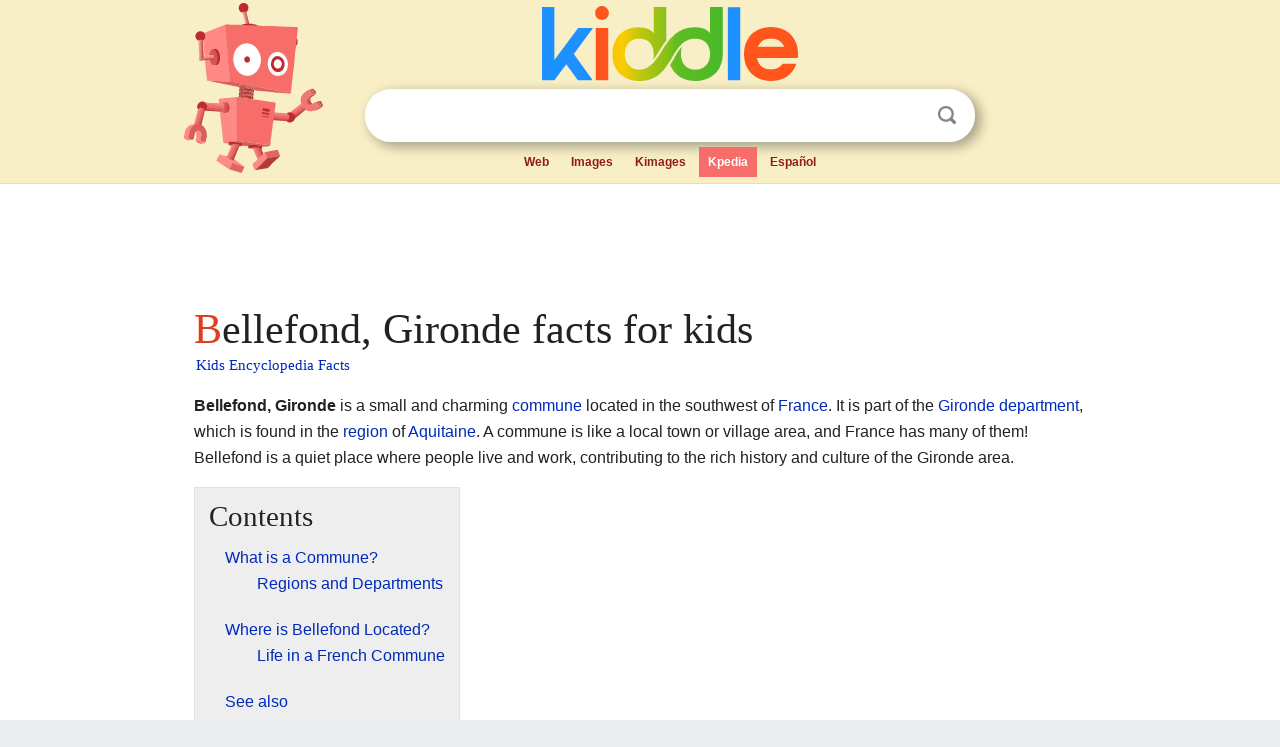

--- FILE ---
content_type: text/html; charset=utf-8
request_url: https://www.google.com/recaptcha/api2/aframe
body_size: 265
content:
<!DOCTYPE HTML><html><head><meta http-equiv="content-type" content="text/html; charset=UTF-8"></head><body><script nonce="8Dp9s7L4pkyyAhu7y_Ou-g">/** Anti-fraud and anti-abuse applications only. See google.com/recaptcha */ try{var clients={'sodar':'https://pagead2.googlesyndication.com/pagead/sodar?'};window.addEventListener("message",function(a){try{if(a.source===window.parent){var b=JSON.parse(a.data);var c=clients[b['id']];if(c){var d=document.createElement('img');d.src=c+b['params']+'&rc='+(localStorage.getItem("rc::a")?sessionStorage.getItem("rc::b"):"");window.document.body.appendChild(d);sessionStorage.setItem("rc::e",parseInt(sessionStorage.getItem("rc::e")||0)+1);localStorage.setItem("rc::h",'1768774992845');}}}catch(b){}});window.parent.postMessage("_grecaptcha_ready", "*");}catch(b){}</script></body></html>